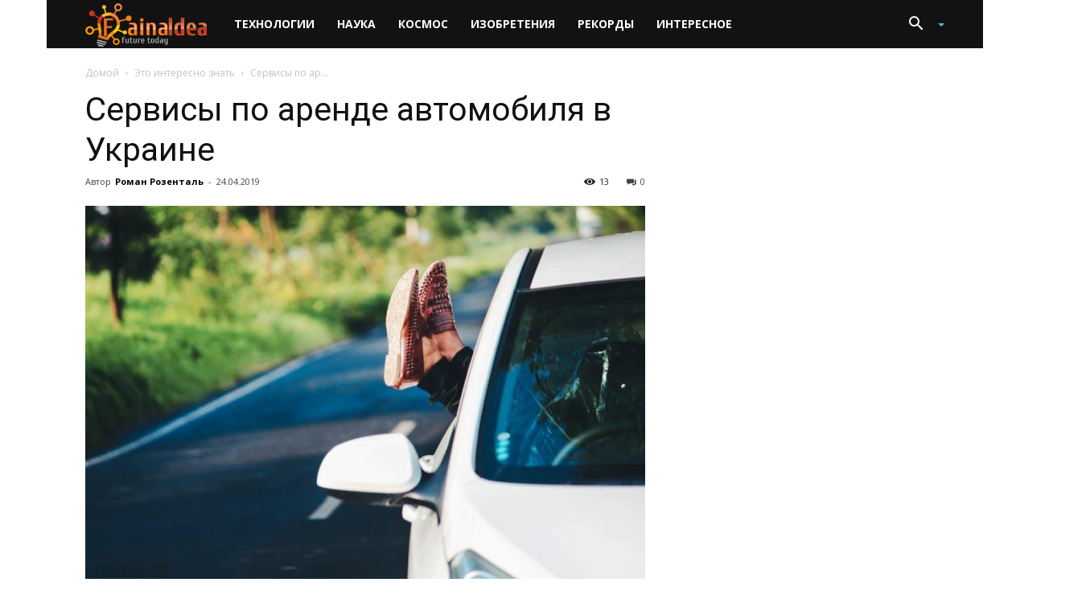

--- FILE ---
content_type: text/html; charset=utf-8
request_url: https://www.google.com/recaptcha/api2/aframe
body_size: -87
content:
<!DOCTYPE HTML><html><head><meta http-equiv="content-type" content="text/html; charset=UTF-8"></head><body><script nonce="hpUBXe7ywvILQs-hI_6Ysg">/** Anti-fraud and anti-abuse applications only. See google.com/recaptcha */ try{var clients={'sodar':'https://pagead2.googlesyndication.com/pagead/sodar?'};window.addEventListener("message",function(a){try{if(a.source===window.parent){var b=JSON.parse(a.data);var c=clients[b['id']];if(c){var d=document.createElement('img');d.src=c+b['params']+'&rc='+(localStorage.getItem("rc::a")?sessionStorage.getItem("rc::b"):"");window.document.body.appendChild(d);sessionStorage.setItem("rc::e",parseInt(sessionStorage.getItem("rc::e")||0)+1);localStorage.setItem("rc::h",'1768884152931');}}}catch(b){}});window.parent.postMessage("_grecaptcha_ready", "*");}catch(b){}</script></body></html>